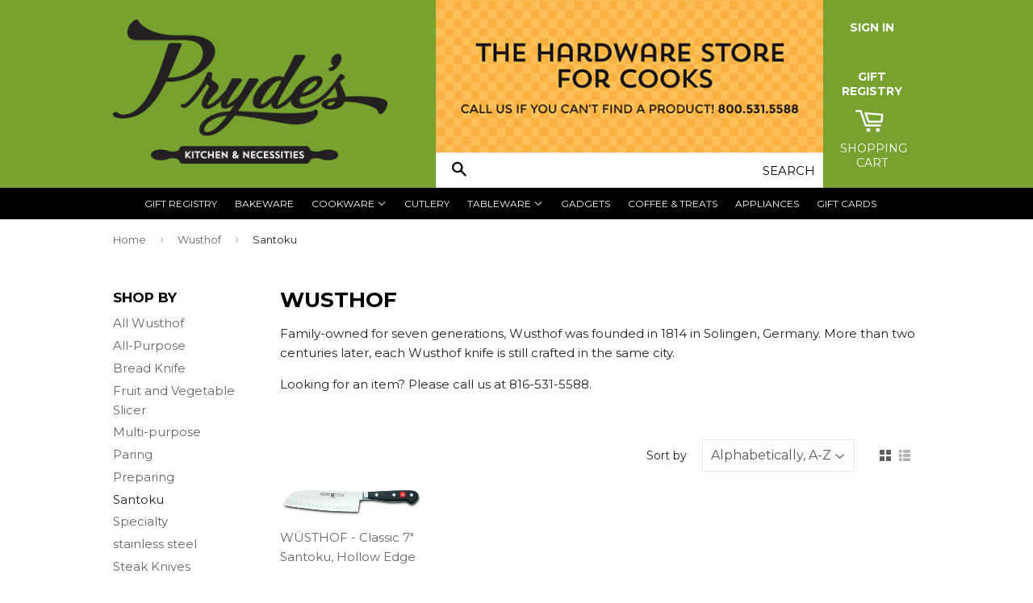

--- FILE ---
content_type: text/html; charset=utf-8
request_url: https://prydeskitchen.com/collections/wusthof/santoku
body_size: 14424
content:
<!doctype html>
<!--[if lt IE 7]><html class="no-js lt-ie9 lt-ie8 lt-ie7" lang="en"> <![endif]-->
<!--[if IE 7]><html class="no-js lt-ie9 lt-ie8" lang="en"> <![endif]-->
<!--[if IE 8]><html class="no-js lt-ie9" lang="en"> <![endif]-->
<!--[if IE 9 ]><html class="ie9 no-js"> <![endif]-->
<!--[if (gt IE 9)|!(IE)]><!--> <html class="no-touch no-js"> <!--<![endif]-->
<head>

  <!-- Basic page needs ================================================== -->
  <meta charset="utf-8">
  <meta http-equiv="X-UA-Compatible" content="IE=edge,chrome=1">

  
  <link rel="shortcut icon" href="//prydeskitchen.com/cdn/shop/t/2/assets/favicon.png?v=179574348067653974731446090258" type="image/png" />
  

  <!-- Title and description ================================================== -->
  <title>
  Wusthof &ndash; Tagged &quot;Santoku&quot; &ndash; Pryde&#39;s Kitchen &amp; Necessities
  </title>

  
  <meta name="description" content="Family-owned for seven generations, Wusthof was founded in 1814 in Solingen, Germany. More than two centuries later, each Wusthof knife is still crafted in the same city. Looking for an item? Please call us at 816-531-5588.">
  

  <!-- Product meta ================================================== -->
  
  <meta property="og:type" content="website">
  <meta property="og:title" content="Wusthof">
  <meta property="og:url" content="https://prydeskitchen.com/collections/wusthof/santoku">
  
  <meta property="og:image" content="http://prydeskitchen.com/cdn/shop/t/2/assets/logo.png?v=37285175925957384181446035466">
  <meta property="og:image:secure_url" content="https://prydeskitchen.com/cdn/shop/t/2/assets/logo.png?v=37285175925957384181446035466">
  


  <meta property="og:description" content="Family-owned for seven generations, Wusthof was founded in 1814 in Solingen, Germany. More than two centuries later, each Wusthof knife is still crafted in the same city. Looking for an item? Please call us at 816-531-5588.">

  <meta property="og:site_name" content="Pryde&#39;s Kitchen &amp; Necessities">

  

<meta name="twitter:card" content="summary">




  <!-- Helpers ================================================== -->
  <link rel="canonical" href="https://prydeskitchen.com/collections/wusthof/santoku">
  <meta name="viewport" content="width=device-width,initial-scale=1">

  

  <!-- CSS ================================================== -->
  <link href="//prydeskitchen.com/cdn/shop/t/2/assets/timber.scss.css?v=159000421549099616771768428884" rel="stylesheet" type="text/css" media="all" />
  
  
  
  <link href="//fonts.googleapis.com/css?family=Montserrat:400,700" rel="stylesheet" type="text/css" media="all" />


  


  



  <!-- Header hook for plugins ================================================== -->
  <script>window.performance && window.performance.mark && window.performance.mark('shopify.content_for_header.start');</script><meta id="shopify-digital-wallet" name="shopify-digital-wallet" content="/10368435/digital_wallets/dialog">
<link rel="alternate" type="application/atom+xml" title="Feed" href="/collections/wusthof/santoku.atom" />
<link rel="alternate" type="application/json+oembed" href="https://prydeskitchen.com/collections/wusthof/santoku.oembed">
<script async="async" src="/checkouts/internal/preloads.js?locale=en-US"></script>
<script id="shopify-features" type="application/json">{"accessToken":"bcbb9fc6dde16676d0f9289c88e9c5b0","betas":["rich-media-storefront-analytics"],"domain":"prydeskitchen.com","predictiveSearch":true,"shopId":10368435,"locale":"en"}</script>
<script>var Shopify = Shopify || {};
Shopify.shop = "prydes-kitchen-necessities.myshopify.com";
Shopify.locale = "en";
Shopify.currency = {"active":"USD","rate":"1.0"};
Shopify.country = "US";
Shopify.theme = {"name":"Supply","id":71915267,"schema_name":null,"schema_version":null,"theme_store_id":679,"role":"main"};
Shopify.theme.handle = "null";
Shopify.theme.style = {"id":null,"handle":null};
Shopify.cdnHost = "prydeskitchen.com/cdn";
Shopify.routes = Shopify.routes || {};
Shopify.routes.root = "/";</script>
<script type="module">!function(o){(o.Shopify=o.Shopify||{}).modules=!0}(window);</script>
<script>!function(o){function n(){var o=[];function n(){o.push(Array.prototype.slice.apply(arguments))}return n.q=o,n}var t=o.Shopify=o.Shopify||{};t.loadFeatures=n(),t.autoloadFeatures=n()}(window);</script>
<script id="shop-js-analytics" type="application/json">{"pageType":"collection"}</script>
<script defer="defer" async type="module" src="//prydeskitchen.com/cdn/shopifycloud/shop-js/modules/v2/client.init-shop-cart-sync_WVOgQShq.en.esm.js"></script>
<script defer="defer" async type="module" src="//prydeskitchen.com/cdn/shopifycloud/shop-js/modules/v2/chunk.common_C_13GLB1.esm.js"></script>
<script defer="defer" async type="module" src="//prydeskitchen.com/cdn/shopifycloud/shop-js/modules/v2/chunk.modal_CLfMGd0m.esm.js"></script>
<script type="module">
  await import("//prydeskitchen.com/cdn/shopifycloud/shop-js/modules/v2/client.init-shop-cart-sync_WVOgQShq.en.esm.js");
await import("//prydeskitchen.com/cdn/shopifycloud/shop-js/modules/v2/chunk.common_C_13GLB1.esm.js");
await import("//prydeskitchen.com/cdn/shopifycloud/shop-js/modules/v2/chunk.modal_CLfMGd0m.esm.js");

  window.Shopify.SignInWithShop?.initShopCartSync?.({"fedCMEnabled":true,"windoidEnabled":true});

</script>
<script>(function() {
  var isLoaded = false;
  function asyncLoad() {
    if (isLoaded) return;
    isLoaded = true;
    var urls = ["\/\/d1liekpayvooaz.cloudfront.net\/apps\/customizery\/customizery.js?shop=prydes-kitchen-necessities.myshopify.com"];
    for (var i = 0; i < urls.length; i++) {
      var s = document.createElement('script');
      s.type = 'text/javascript';
      s.async = true;
      s.src = urls[i];
      var x = document.getElementsByTagName('script')[0];
      x.parentNode.insertBefore(s, x);
    }
  };
  if(window.attachEvent) {
    window.attachEvent('onload', asyncLoad);
  } else {
    window.addEventListener('load', asyncLoad, false);
  }
})();</script>
<script id="__st">var __st={"a":10368435,"offset":-21600,"reqid":"855d7c37-7ea0-4764-b43e-2865ba3280c4-1769613271","pageurl":"prydeskitchen.com\/collections\/wusthof\/santoku","u":"b6d9ad7bbe0c","p":"collection","rtyp":"collection","rid":214951814};</script>
<script>window.ShopifyPaypalV4VisibilityTracking = true;</script>
<script id="captcha-bootstrap">!function(){'use strict';const t='contact',e='account',n='new_comment',o=[[t,t],['blogs',n],['comments',n],[t,'customer']],c=[[e,'customer_login'],[e,'guest_login'],[e,'recover_customer_password'],[e,'create_customer']],r=t=>t.map((([t,e])=>`form[action*='/${t}']:not([data-nocaptcha='true']) input[name='form_type'][value='${e}']`)).join(','),a=t=>()=>t?[...document.querySelectorAll(t)].map((t=>t.form)):[];function s(){const t=[...o],e=r(t);return a(e)}const i='password',u='form_key',d=['recaptcha-v3-token','g-recaptcha-response','h-captcha-response',i],f=()=>{try{return window.sessionStorage}catch{return}},m='__shopify_v',_=t=>t.elements[u];function p(t,e,n=!1){try{const o=window.sessionStorage,c=JSON.parse(o.getItem(e)),{data:r}=function(t){const{data:e,action:n}=t;return t[m]||n?{data:e,action:n}:{data:t,action:n}}(c);for(const[e,n]of Object.entries(r))t.elements[e]&&(t.elements[e].value=n);n&&o.removeItem(e)}catch(o){console.error('form repopulation failed',{error:o})}}const l='form_type',E='cptcha';function T(t){t.dataset[E]=!0}const w=window,h=w.document,L='Shopify',v='ce_forms',y='captcha';let A=!1;((t,e)=>{const n=(g='f06e6c50-85a8-45c8-87d0-21a2b65856fe',I='https://cdn.shopify.com/shopifycloud/storefront-forms-hcaptcha/ce_storefront_forms_captcha_hcaptcha.v1.5.2.iife.js',D={infoText:'Protected by hCaptcha',privacyText:'Privacy',termsText:'Terms'},(t,e,n)=>{const o=w[L][v],c=o.bindForm;if(c)return c(t,g,e,D).then(n);var r;o.q.push([[t,g,e,D],n]),r=I,A||(h.body.append(Object.assign(h.createElement('script'),{id:'captcha-provider',async:!0,src:r})),A=!0)});var g,I,D;w[L]=w[L]||{},w[L][v]=w[L][v]||{},w[L][v].q=[],w[L][y]=w[L][y]||{},w[L][y].protect=function(t,e){n(t,void 0,e),T(t)},Object.freeze(w[L][y]),function(t,e,n,w,h,L){const[v,y,A,g]=function(t,e,n){const i=e?o:[],u=t?c:[],d=[...i,...u],f=r(d),m=r(i),_=r(d.filter((([t,e])=>n.includes(e))));return[a(f),a(m),a(_),s()]}(w,h,L),I=t=>{const e=t.target;return e instanceof HTMLFormElement?e:e&&e.form},D=t=>v().includes(t);t.addEventListener('submit',(t=>{const e=I(t);if(!e)return;const n=D(e)&&!e.dataset.hcaptchaBound&&!e.dataset.recaptchaBound,o=_(e),c=g().includes(e)&&(!o||!o.value);(n||c)&&t.preventDefault(),c&&!n&&(function(t){try{if(!f())return;!function(t){const e=f();if(!e)return;const n=_(t);if(!n)return;const o=n.value;o&&e.removeItem(o)}(t);const e=Array.from(Array(32),(()=>Math.random().toString(36)[2])).join('');!function(t,e){_(t)||t.append(Object.assign(document.createElement('input'),{type:'hidden',name:u})),t.elements[u].value=e}(t,e),function(t,e){const n=f();if(!n)return;const o=[...t.querySelectorAll(`input[type='${i}']`)].map((({name:t})=>t)),c=[...d,...o],r={};for(const[a,s]of new FormData(t).entries())c.includes(a)||(r[a]=s);n.setItem(e,JSON.stringify({[m]:1,action:t.action,data:r}))}(t,e)}catch(e){console.error('failed to persist form',e)}}(e),e.submit())}));const S=(t,e)=>{t&&!t.dataset[E]&&(n(t,e.some((e=>e===t))),T(t))};for(const o of['focusin','change'])t.addEventListener(o,(t=>{const e=I(t);D(e)&&S(e,y())}));const B=e.get('form_key'),M=e.get(l),P=B&&M;t.addEventListener('DOMContentLoaded',(()=>{const t=y();if(P)for(const e of t)e.elements[l].value===M&&p(e,B);[...new Set([...A(),...v().filter((t=>'true'===t.dataset.shopifyCaptcha))])].forEach((e=>S(e,t)))}))}(h,new URLSearchParams(w.location.search),n,t,e,['guest_login'])})(!0,!0)}();</script>
<script integrity="sha256-4kQ18oKyAcykRKYeNunJcIwy7WH5gtpwJnB7kiuLZ1E=" data-source-attribution="shopify.loadfeatures" defer="defer" src="//prydeskitchen.com/cdn/shopifycloud/storefront/assets/storefront/load_feature-a0a9edcb.js" crossorigin="anonymous"></script>
<script data-source-attribution="shopify.dynamic_checkout.dynamic.init">var Shopify=Shopify||{};Shopify.PaymentButton=Shopify.PaymentButton||{isStorefrontPortableWallets:!0,init:function(){window.Shopify.PaymentButton.init=function(){};var t=document.createElement("script");t.src="https://prydeskitchen.com/cdn/shopifycloud/portable-wallets/latest/portable-wallets.en.js",t.type="module",document.head.appendChild(t)}};
</script>
<script data-source-attribution="shopify.dynamic_checkout.buyer_consent">
  function portableWalletsHideBuyerConsent(e){var t=document.getElementById("shopify-buyer-consent"),n=document.getElementById("shopify-subscription-policy-button");t&&n&&(t.classList.add("hidden"),t.setAttribute("aria-hidden","true"),n.removeEventListener("click",e))}function portableWalletsShowBuyerConsent(e){var t=document.getElementById("shopify-buyer-consent"),n=document.getElementById("shopify-subscription-policy-button");t&&n&&(t.classList.remove("hidden"),t.removeAttribute("aria-hidden"),n.addEventListener("click",e))}window.Shopify?.PaymentButton&&(window.Shopify.PaymentButton.hideBuyerConsent=portableWalletsHideBuyerConsent,window.Shopify.PaymentButton.showBuyerConsent=portableWalletsShowBuyerConsent);
</script>
<script data-source-attribution="shopify.dynamic_checkout.cart.bootstrap">document.addEventListener("DOMContentLoaded",(function(){function t(){return document.querySelector("shopify-accelerated-checkout-cart, shopify-accelerated-checkout")}if(t())Shopify.PaymentButton.init();else{new MutationObserver((function(e,n){t()&&(Shopify.PaymentButton.init(),n.disconnect())})).observe(document.body,{childList:!0,subtree:!0})}}));
</script>

<script>window.performance && window.performance.mark && window.performance.mark('shopify.content_for_header.end');</script>

  

<!--[if lt IE 9]>
<script src="//cdnjs.cloudflare.com/ajax/libs/html5shiv/3.7.2/html5shiv.min.js" type="text/javascript"></script>
<script src="//prydeskitchen.com/cdn/shop/t/2/assets/respond.min.js?v=52248677837542619231445736044" type="text/javascript"></script>
<link href="//prydeskitchen.com/cdn/shop/t/2/assets/respond-proxy.html" id="respond-proxy" rel="respond-proxy" />
<link href="//prydeskitchen.com/search?q=6bc90e6254205baaa355174809cedde4" id="respond-redirect" rel="respond-redirect" />
<script src="//prydeskitchen.com/search?q=6bc90e6254205baaa355174809cedde4" type="text/javascript"></script>
<![endif]-->
<!--[if (lte IE 9) ]><script src="//prydeskitchen.com/cdn/shop/t/2/assets/match-media.min.js?v=159635276924582161481445736044" type="text/javascript"></script><![endif]-->


  
  

  <script src="//ajax.googleapis.com/ajax/libs/jquery/1.11.0/jquery.min.js" type="text/javascript"></script>
  <script src="//prydeskitchen.com/cdn/shop/t/2/assets/modernizr.min.js?v=26620055551102246001445736044" type="text/javascript"></script>

  <!-- CUSTOM ================================================== -->
  <link href="//prydeskitchen.com/cdn/shop/t/2/assets/custom.css?v=131835393658223160001732747225" rel="stylesheet" type="text/css" media="all" />
  <script src="//prydeskitchen.com/cdn/shop/t/2/assets/custom.js?v=114023964260640624631454711007" type="text/javascript"></script>
<link href="https://monorail-edge.shopifysvc.com" rel="dns-prefetch">
<script>(function(){if ("sendBeacon" in navigator && "performance" in window) {try {var session_token_from_headers = performance.getEntriesByType('navigation')[0].serverTiming.find(x => x.name == '_s').description;} catch {var session_token_from_headers = undefined;}var session_cookie_matches = document.cookie.match(/_shopify_s=([^;]*)/);var session_token_from_cookie = session_cookie_matches && session_cookie_matches.length === 2 ? session_cookie_matches[1] : "";var session_token = session_token_from_headers || session_token_from_cookie || "";function handle_abandonment_event(e) {var entries = performance.getEntries().filter(function(entry) {return /monorail-edge.shopifysvc.com/.test(entry.name);});if (!window.abandonment_tracked && entries.length === 0) {window.abandonment_tracked = true;var currentMs = Date.now();var navigation_start = performance.timing.navigationStart;var payload = {shop_id: 10368435,url: window.location.href,navigation_start,duration: currentMs - navigation_start,session_token,page_type: "collection"};window.navigator.sendBeacon("https://monorail-edge.shopifysvc.com/v1/produce", JSON.stringify({schema_id: "online_store_buyer_site_abandonment/1.1",payload: payload,metadata: {event_created_at_ms: currentMs,event_sent_at_ms: currentMs}}));}}window.addEventListener('pagehide', handle_abandonment_event);}}());</script>
<script id="web-pixels-manager-setup">(function e(e,d,r,n,o){if(void 0===o&&(o={}),!Boolean(null===(a=null===(i=window.Shopify)||void 0===i?void 0:i.analytics)||void 0===a?void 0:a.replayQueue)){var i,a;window.Shopify=window.Shopify||{};var t=window.Shopify;t.analytics=t.analytics||{};var s=t.analytics;s.replayQueue=[],s.publish=function(e,d,r){return s.replayQueue.push([e,d,r]),!0};try{self.performance.mark("wpm:start")}catch(e){}var l=function(){var e={modern:/Edge?\/(1{2}[4-9]|1[2-9]\d|[2-9]\d{2}|\d{4,})\.\d+(\.\d+|)|Firefox\/(1{2}[4-9]|1[2-9]\d|[2-9]\d{2}|\d{4,})\.\d+(\.\d+|)|Chrom(ium|e)\/(9{2}|\d{3,})\.\d+(\.\d+|)|(Maci|X1{2}).+ Version\/(15\.\d+|(1[6-9]|[2-9]\d|\d{3,})\.\d+)([,.]\d+|)( \(\w+\)|)( Mobile\/\w+|) Safari\/|Chrome.+OPR\/(9{2}|\d{3,})\.\d+\.\d+|(CPU[ +]OS|iPhone[ +]OS|CPU[ +]iPhone|CPU IPhone OS|CPU iPad OS)[ +]+(15[._]\d+|(1[6-9]|[2-9]\d|\d{3,})[._]\d+)([._]\d+|)|Android:?[ /-](13[3-9]|1[4-9]\d|[2-9]\d{2}|\d{4,})(\.\d+|)(\.\d+|)|Android.+Firefox\/(13[5-9]|1[4-9]\d|[2-9]\d{2}|\d{4,})\.\d+(\.\d+|)|Android.+Chrom(ium|e)\/(13[3-9]|1[4-9]\d|[2-9]\d{2}|\d{4,})\.\d+(\.\d+|)|SamsungBrowser\/([2-9]\d|\d{3,})\.\d+/,legacy:/Edge?\/(1[6-9]|[2-9]\d|\d{3,})\.\d+(\.\d+|)|Firefox\/(5[4-9]|[6-9]\d|\d{3,})\.\d+(\.\d+|)|Chrom(ium|e)\/(5[1-9]|[6-9]\d|\d{3,})\.\d+(\.\d+|)([\d.]+$|.*Safari\/(?![\d.]+ Edge\/[\d.]+$))|(Maci|X1{2}).+ Version\/(10\.\d+|(1[1-9]|[2-9]\d|\d{3,})\.\d+)([,.]\d+|)( \(\w+\)|)( Mobile\/\w+|) Safari\/|Chrome.+OPR\/(3[89]|[4-9]\d|\d{3,})\.\d+\.\d+|(CPU[ +]OS|iPhone[ +]OS|CPU[ +]iPhone|CPU IPhone OS|CPU iPad OS)[ +]+(10[._]\d+|(1[1-9]|[2-9]\d|\d{3,})[._]\d+)([._]\d+|)|Android:?[ /-](13[3-9]|1[4-9]\d|[2-9]\d{2}|\d{4,})(\.\d+|)(\.\d+|)|Mobile Safari.+OPR\/([89]\d|\d{3,})\.\d+\.\d+|Android.+Firefox\/(13[5-9]|1[4-9]\d|[2-9]\d{2}|\d{4,})\.\d+(\.\d+|)|Android.+Chrom(ium|e)\/(13[3-9]|1[4-9]\d|[2-9]\d{2}|\d{4,})\.\d+(\.\d+|)|Android.+(UC? ?Browser|UCWEB|U3)[ /]?(15\.([5-9]|\d{2,})|(1[6-9]|[2-9]\d|\d{3,})\.\d+)\.\d+|SamsungBrowser\/(5\.\d+|([6-9]|\d{2,})\.\d+)|Android.+MQ{2}Browser\/(14(\.(9|\d{2,})|)|(1[5-9]|[2-9]\d|\d{3,})(\.\d+|))(\.\d+|)|K[Aa][Ii]OS\/(3\.\d+|([4-9]|\d{2,})\.\d+)(\.\d+|)/},d=e.modern,r=e.legacy,n=navigator.userAgent;return n.match(d)?"modern":n.match(r)?"legacy":"unknown"}(),u="modern"===l?"modern":"legacy",c=(null!=n?n:{modern:"",legacy:""})[u],f=function(e){return[e.baseUrl,"/wpm","/b",e.hashVersion,"modern"===e.buildTarget?"m":"l",".js"].join("")}({baseUrl:d,hashVersion:r,buildTarget:u}),m=function(e){var d=e.version,r=e.bundleTarget,n=e.surface,o=e.pageUrl,i=e.monorailEndpoint;return{emit:function(e){var a=e.status,t=e.errorMsg,s=(new Date).getTime(),l=JSON.stringify({metadata:{event_sent_at_ms:s},events:[{schema_id:"web_pixels_manager_load/3.1",payload:{version:d,bundle_target:r,page_url:o,status:a,surface:n,error_msg:t},metadata:{event_created_at_ms:s}}]});if(!i)return console&&console.warn&&console.warn("[Web Pixels Manager] No Monorail endpoint provided, skipping logging."),!1;try{return self.navigator.sendBeacon.bind(self.navigator)(i,l)}catch(e){}var u=new XMLHttpRequest;try{return u.open("POST",i,!0),u.setRequestHeader("Content-Type","text/plain"),u.send(l),!0}catch(e){return console&&console.warn&&console.warn("[Web Pixels Manager] Got an unhandled error while logging to Monorail."),!1}}}}({version:r,bundleTarget:l,surface:e.surface,pageUrl:self.location.href,monorailEndpoint:e.monorailEndpoint});try{o.browserTarget=l,function(e){var d=e.src,r=e.async,n=void 0===r||r,o=e.onload,i=e.onerror,a=e.sri,t=e.scriptDataAttributes,s=void 0===t?{}:t,l=document.createElement("script"),u=document.querySelector("head"),c=document.querySelector("body");if(l.async=n,l.src=d,a&&(l.integrity=a,l.crossOrigin="anonymous"),s)for(var f in s)if(Object.prototype.hasOwnProperty.call(s,f))try{l.dataset[f]=s[f]}catch(e){}if(o&&l.addEventListener("load",o),i&&l.addEventListener("error",i),u)u.appendChild(l);else{if(!c)throw new Error("Did not find a head or body element to append the script");c.appendChild(l)}}({src:f,async:!0,onload:function(){if(!function(){var e,d;return Boolean(null===(d=null===(e=window.Shopify)||void 0===e?void 0:e.analytics)||void 0===d?void 0:d.initialized)}()){var d=window.webPixelsManager.init(e)||void 0;if(d){var r=window.Shopify.analytics;r.replayQueue.forEach((function(e){var r=e[0],n=e[1],o=e[2];d.publishCustomEvent(r,n,o)})),r.replayQueue=[],r.publish=d.publishCustomEvent,r.visitor=d.visitor,r.initialized=!0}}},onerror:function(){return m.emit({status:"failed",errorMsg:"".concat(f," has failed to load")})},sri:function(e){var d=/^sha384-[A-Za-z0-9+/=]+$/;return"string"==typeof e&&d.test(e)}(c)?c:"",scriptDataAttributes:o}),m.emit({status:"loading"})}catch(e){m.emit({status:"failed",errorMsg:(null==e?void 0:e.message)||"Unknown error"})}}})({shopId: 10368435,storefrontBaseUrl: "https://prydeskitchen.com",extensionsBaseUrl: "https://extensions.shopifycdn.com/cdn/shopifycloud/web-pixels-manager",monorailEndpoint: "https://monorail-edge.shopifysvc.com/unstable/produce_batch",surface: "storefront-renderer",enabledBetaFlags: ["2dca8a86"],webPixelsConfigList: [{"id":"145031454","eventPayloadVersion":"v1","runtimeContext":"LAX","scriptVersion":"1","type":"CUSTOM","privacyPurposes":["ANALYTICS"],"name":"Google Analytics tag (migrated)"},{"id":"shopify-app-pixel","configuration":"{}","eventPayloadVersion":"v1","runtimeContext":"STRICT","scriptVersion":"0450","apiClientId":"shopify-pixel","type":"APP","privacyPurposes":["ANALYTICS","MARKETING"]},{"id":"shopify-custom-pixel","eventPayloadVersion":"v1","runtimeContext":"LAX","scriptVersion":"0450","apiClientId":"shopify-pixel","type":"CUSTOM","privacyPurposes":["ANALYTICS","MARKETING"]}],isMerchantRequest: false,initData: {"shop":{"name":"Pryde's Kitchen \u0026 Necessities","paymentSettings":{"currencyCode":"USD"},"myshopifyDomain":"prydes-kitchen-necessities.myshopify.com","countryCode":"US","storefrontUrl":"https:\/\/prydeskitchen.com"},"customer":null,"cart":null,"checkout":null,"productVariants":[],"purchasingCompany":null},},"https://prydeskitchen.com/cdn","fcfee988w5aeb613cpc8e4bc33m6693e112",{"modern":"","legacy":""},{"shopId":"10368435","storefrontBaseUrl":"https:\/\/prydeskitchen.com","extensionBaseUrl":"https:\/\/extensions.shopifycdn.com\/cdn\/shopifycloud\/web-pixels-manager","surface":"storefront-renderer","enabledBetaFlags":"[\"2dca8a86\"]","isMerchantRequest":"false","hashVersion":"fcfee988w5aeb613cpc8e4bc33m6693e112","publish":"custom","events":"[[\"page_viewed\",{}],[\"collection_viewed\",{\"collection\":{\"id\":\"214951814\",\"title\":\"Wusthof\",\"productVariants\":[{\"price\":{\"amount\":170.0,\"currencyCode\":\"USD\"},\"product\":{\"title\":\"WÜSTHOF -  Classic 7\\\" Santoku, Hollow Edge\",\"vendor\":\"Wusthof\",\"id\":\"5569869510\",\"untranslatedTitle\":\"WÜSTHOF -  Classic 7\\\" Santoku, Hollow Edge\",\"url\":\"\/products\/wusthof-classic-7-santoku-hollow-edge\",\"type\":\"Cutlery\"},\"id\":\"17392569606\",\"image\":{\"src\":\"\/\/prydeskitchen.com\/cdn\/shop\/products\/santoku_7_800.jpg?v=1459393143\"},\"sku\":\"\",\"title\":\"Default Title\",\"untranslatedTitle\":\"Default Title\"}]}}]]"});</script><script>
  window.ShopifyAnalytics = window.ShopifyAnalytics || {};
  window.ShopifyAnalytics.meta = window.ShopifyAnalytics.meta || {};
  window.ShopifyAnalytics.meta.currency = 'USD';
  var meta = {"products":[{"id":5569869510,"gid":"gid:\/\/shopify\/Product\/5569869510","vendor":"Wusthof","type":"Cutlery","handle":"wusthof-classic-7-santoku-hollow-edge","variants":[{"id":17392569606,"price":17000,"name":"WÜSTHOF -  Classic 7\" Santoku, Hollow Edge","public_title":null,"sku":""}],"remote":false}],"page":{"pageType":"collection","resourceType":"collection","resourceId":214951814,"requestId":"855d7c37-7ea0-4764-b43e-2865ba3280c4-1769613271"}};
  for (var attr in meta) {
    window.ShopifyAnalytics.meta[attr] = meta[attr];
  }
</script>
<script class="analytics">
  (function () {
    var customDocumentWrite = function(content) {
      var jquery = null;

      if (window.jQuery) {
        jquery = window.jQuery;
      } else if (window.Checkout && window.Checkout.$) {
        jquery = window.Checkout.$;
      }

      if (jquery) {
        jquery('body').append(content);
      }
    };

    var hasLoggedConversion = function(token) {
      if (token) {
        return document.cookie.indexOf('loggedConversion=' + token) !== -1;
      }
      return false;
    }

    var setCookieIfConversion = function(token) {
      if (token) {
        var twoMonthsFromNow = new Date(Date.now());
        twoMonthsFromNow.setMonth(twoMonthsFromNow.getMonth() + 2);

        document.cookie = 'loggedConversion=' + token + '; expires=' + twoMonthsFromNow;
      }
    }

    var trekkie = window.ShopifyAnalytics.lib = window.trekkie = window.trekkie || [];
    if (trekkie.integrations) {
      return;
    }
    trekkie.methods = [
      'identify',
      'page',
      'ready',
      'track',
      'trackForm',
      'trackLink'
    ];
    trekkie.factory = function(method) {
      return function() {
        var args = Array.prototype.slice.call(arguments);
        args.unshift(method);
        trekkie.push(args);
        return trekkie;
      };
    };
    for (var i = 0; i < trekkie.methods.length; i++) {
      var key = trekkie.methods[i];
      trekkie[key] = trekkie.factory(key);
    }
    trekkie.load = function(config) {
      trekkie.config = config || {};
      trekkie.config.initialDocumentCookie = document.cookie;
      var first = document.getElementsByTagName('script')[0];
      var script = document.createElement('script');
      script.type = 'text/javascript';
      script.onerror = function(e) {
        var scriptFallback = document.createElement('script');
        scriptFallback.type = 'text/javascript';
        scriptFallback.onerror = function(error) {
                var Monorail = {
      produce: function produce(monorailDomain, schemaId, payload) {
        var currentMs = new Date().getTime();
        var event = {
          schema_id: schemaId,
          payload: payload,
          metadata: {
            event_created_at_ms: currentMs,
            event_sent_at_ms: currentMs
          }
        };
        return Monorail.sendRequest("https://" + monorailDomain + "/v1/produce", JSON.stringify(event));
      },
      sendRequest: function sendRequest(endpointUrl, payload) {
        // Try the sendBeacon API
        if (window && window.navigator && typeof window.navigator.sendBeacon === 'function' && typeof window.Blob === 'function' && !Monorail.isIos12()) {
          var blobData = new window.Blob([payload], {
            type: 'text/plain'
          });

          if (window.navigator.sendBeacon(endpointUrl, blobData)) {
            return true;
          } // sendBeacon was not successful

        } // XHR beacon

        var xhr = new XMLHttpRequest();

        try {
          xhr.open('POST', endpointUrl);
          xhr.setRequestHeader('Content-Type', 'text/plain');
          xhr.send(payload);
        } catch (e) {
          console.log(e);
        }

        return false;
      },
      isIos12: function isIos12() {
        return window.navigator.userAgent.lastIndexOf('iPhone; CPU iPhone OS 12_') !== -1 || window.navigator.userAgent.lastIndexOf('iPad; CPU OS 12_') !== -1;
      }
    };
    Monorail.produce('monorail-edge.shopifysvc.com',
      'trekkie_storefront_load_errors/1.1',
      {shop_id: 10368435,
      theme_id: 71915267,
      app_name: "storefront",
      context_url: window.location.href,
      source_url: "//prydeskitchen.com/cdn/s/trekkie.storefront.a804e9514e4efded663580eddd6991fcc12b5451.min.js"});

        };
        scriptFallback.async = true;
        scriptFallback.src = '//prydeskitchen.com/cdn/s/trekkie.storefront.a804e9514e4efded663580eddd6991fcc12b5451.min.js';
        first.parentNode.insertBefore(scriptFallback, first);
      };
      script.async = true;
      script.src = '//prydeskitchen.com/cdn/s/trekkie.storefront.a804e9514e4efded663580eddd6991fcc12b5451.min.js';
      first.parentNode.insertBefore(script, first);
    };
    trekkie.load(
      {"Trekkie":{"appName":"storefront","development":false,"defaultAttributes":{"shopId":10368435,"isMerchantRequest":null,"themeId":71915267,"themeCityHash":"5056961372797327242","contentLanguage":"en","currency":"USD","eventMetadataId":"72b1ac6a-474a-44dd-9e0a-e8bec2f9d1dc"},"isServerSideCookieWritingEnabled":true,"monorailRegion":"shop_domain","enabledBetaFlags":["65f19447","b5387b81"]},"Session Attribution":{},"S2S":{"facebookCapiEnabled":false,"source":"trekkie-storefront-renderer","apiClientId":580111}}
    );

    var loaded = false;
    trekkie.ready(function() {
      if (loaded) return;
      loaded = true;

      window.ShopifyAnalytics.lib = window.trekkie;

      var originalDocumentWrite = document.write;
      document.write = customDocumentWrite;
      try { window.ShopifyAnalytics.merchantGoogleAnalytics.call(this); } catch(error) {};
      document.write = originalDocumentWrite;

      window.ShopifyAnalytics.lib.page(null,{"pageType":"collection","resourceType":"collection","resourceId":214951814,"requestId":"855d7c37-7ea0-4764-b43e-2865ba3280c4-1769613271","shopifyEmitted":true});

      var match = window.location.pathname.match(/checkouts\/(.+)\/(thank_you|post_purchase)/)
      var token = match? match[1]: undefined;
      if (!hasLoggedConversion(token)) {
        setCookieIfConversion(token);
        window.ShopifyAnalytics.lib.track("Viewed Product Category",{"currency":"USD","category":"Collection: wusthof","collectionName":"wusthof","collectionId":214951814,"nonInteraction":true},undefined,undefined,{"shopifyEmitted":true});
      }
    });


        var eventsListenerScript = document.createElement('script');
        eventsListenerScript.async = true;
        eventsListenerScript.src = "//prydeskitchen.com/cdn/shopifycloud/storefront/assets/shop_events_listener-3da45d37.js";
        document.getElementsByTagName('head')[0].appendChild(eventsListenerScript);

})();</script>
  <script>
  if (!window.ga || (window.ga && typeof window.ga !== 'function')) {
    window.ga = function ga() {
      (window.ga.q = window.ga.q || []).push(arguments);
      if (window.Shopify && window.Shopify.analytics && typeof window.Shopify.analytics.publish === 'function') {
        window.Shopify.analytics.publish("ga_stub_called", {}, {sendTo: "google_osp_migration"});
      }
      console.error("Shopify's Google Analytics stub called with:", Array.from(arguments), "\nSee https://help.shopify.com/manual/promoting-marketing/pixels/pixel-migration#google for more information.");
    };
    if (window.Shopify && window.Shopify.analytics && typeof window.Shopify.analytics.publish === 'function') {
      window.Shopify.analytics.publish("ga_stub_initialized", {}, {sendTo: "google_osp_migration"});
    }
  }
</script>
<script
  defer
  src="https://prydeskitchen.com/cdn/shopifycloud/perf-kit/shopify-perf-kit-3.1.0.min.js"
  data-application="storefront-renderer"
  data-shop-id="10368435"
  data-render-region="gcp-us-east1"
  data-page-type="collection"
  data-theme-instance-id="71915267"
  data-theme-name=""
  data-theme-version=""
  data-monorail-region="shop_domain"
  data-resource-timing-sampling-rate="10"
  data-shs="true"
  data-shs-beacon="true"
  data-shs-export-with-fetch="true"
  data-shs-logs-sample-rate="1"
  data-shs-beacon-endpoint="https://prydeskitchen.com/api/collect"
></script>
</head>

<body id="wusthof" class="template-collection" >

  <div class="print-header">
    <table style="width:100%;">
      <tr>
        <td style="width:50%;text-align:left;vertical-align:bottom;">
          <img src="//prydeskitchen.com/cdn/shop/t/2/assets/logo.png?v=37285175925957384181446035466" alt="Pryde&#39;s Kitchen &amp; Necessities" itemprop="logo" style="max-width:none;width:225px;">
        </td>
        <td style="width:50%;text-align:right;vertical-align:bottom;font-size:12px;line-height:1.1;">
          Pryde’s Kitchen & Necessities<br>
          115 Westport Road<br>
          Kansas City, MO 64111<br>
          816.531.5588<br>
          louise@prydeskitchen.com 
        </td>
      </tr>
    </table>
  </div>
  
  <header class="site-header" role="banner">
    <div class="wrapper">
      
      <div class="grid--full">
        <div class="grid-item large--one-half">
          
            <div class="h1 header-logo" itemscope itemtype="http://schema.org/Organization">
          
            
              <a href="/" itemprop="url">
                <img src="//prydeskitchen.com/cdn/shop/t/2/assets/logo.png?v=37285175925957384181446035466" alt="Pryde&#39;s Kitchen &amp; Necessities" itemprop="logo">
              </a>
            
          
            </div>
          
        </div>

        <div class="grid-item large--one-half text-center large--text-right">
          
          
            <div class="site-header--text-links medium-down--hide">
              

              
                <span class="site-header--meta-links medium-down--hide">
                  
                    <div class="sign-in-link"><a href="/account/login" id="customer_login_link">Sign in</a></div>
                    
				
                      <div class="add-a-wishlist">
                        <a href="/apps/giftregistry/">&nbsp;<span class="wishlist">Gift Registry</span></a>
                      </div>
                    
                  
                </span>
              
            </div>

            
          
         

          <div class="header-banner"></div>
          
          <div class="header-search">
            <form action="/search" method="get" class="search-bar" role="search">
  <input type="hidden" name="type" value="product">

  
  <button type="submit" class="search-bar--submit icon-fallback-text">
    <span class="icon icon-search" aria-hidden="true"></span>
    <span class="fallback-text">Search</span>
  </button>
  <span class="input-group-btn">
    <input type="submit" class="btn-secondary btn--small" value="Search" name="header-search-submit" id="header-search-submit">
  </span>
  <input type="search" name="q" value="" aria-label="Search all products...">
</form>

          </div>

          <div class="cart-button">
            <a href="/cart" class="header-cart-btn cart-toggle">
              <span class="icon icon-cart"></span>
              
              <span class="shopping-cart-text">
                <span class="medium--small--hide"style="padding-left: 5px;">Shopping</span>
                Cart
              </span>
              <span class="cart-count cart-badge--desktop hidden-count">0</span>
            </a>
          </div>
        </div>
      </div>

    </div>
  </header>

  <nav class="nav-bar" role="navigation">
    <div class="wrapper">
      <form action="/search" method="get" class="search-bar" role="search">
  <input type="hidden" name="type" value="product">

  
  <button type="submit" class="search-bar--submit icon-fallback-text">
    <span class="icon icon-search" aria-hidden="true"></span>
    <span class="fallback-text">Search</span>
  </button>
  <span class="input-group-btn">
    <input type="submit" class="btn-secondary btn--small" value="Search" name="header-search-submit" id="header-search-submit">
  </span>
  <input type="search" name="q" value="" aria-label="Search all products...">
</form>

      <ul class="site-nav" id="accessibleNav">
  
  <li class="large--hide">
    <a href="/">Home</a>
  </li>
  
  
    
    
      <li >
        <a href="/apps/giftregistry/">Gift Registry</a>
      </li>
    
  
    
    
      <li >
        <a href="/collections/bakeware">Bakeware</a>
      </li>
    
  
    
    
      <li class="site-nav--has-dropdown" aria-haspopup="true">
        <a href="/collections/cookware">
          Cookware
          <span class="icon-fallback-text">
            <span class="icon icon-arrow-down" aria-hidden="true"></span>
          </span>
        </a>
        <ul class="site-nav--dropdown">
          
            <li ><a href="/collections/all-clad">All-Clad</a></li>
          
            <li ><a href="/collections/cuisinart">Cuisinart</a></li>
          
            <li ><a href="/collections/le-creuset">Le Creuset</a></li>
          
        </ul>
      </li>
    
  
    
    
      <li >
        <a href="/collections/cutlery">Cutlery</a>
      </li>
    
  
    
    
      <li class="site-nav--has-dropdown" aria-haspopup="true">
        <a href="/collections/tableware">
          Tableware
          <span class="icon-fallback-text">
            <span class="icon icon-arrow-down" aria-hidden="true"></span>
          </span>
        </a>
        <ul class="site-nav--dropdown">
          
            <li ><a href="/collections/frontpage">Fiesta</a></li>
          
            <li ><a href="/collections/portmeirion">Portmeirion</a></li>
          
            <li ><a href="/collections/sophie-conran-for-portmeirion">Sophie Conran</a></li>
          
            <li ><a href="/collections/spode">Spode</a></li>
          
        </ul>
      </li>
    
  
    
    
      <li >
        <a href="/collections/gadgets">Gadgets</a>
      </li>
    
  
    
    
      <li >
        <a href="/collections/coffee-and-treats">Coffee & Treats</a>
      </li>
    
  
    
    
      <li >
        <a href="/collections/appliances">Appliances</a>
      </li>
    
  
    
    
      <li >
        <a href="/collections/gift-cards">Gift Cards</a>
      </li>
    
  

  
    
      <li class="customer-navlink large--hide"><a href="/account/login" id="customer_login_link">Sign in</a></li>
      
      
  <li class="customer-navlink large--hide"><a id="customer_register_link" href="/apps/giftregistry/wishlist">Wishlist</a></li>
      
    
  
</ul>

    </div>
  </nav>

  <div id="mobileNavBar">
    <div class="display-table-cell">
      <a class="menu-toggle mobileNavBar-link">Menu</a>
    </div>
    <div class="display-table-cell">
      <a href="/cart" class="cart-toggle mobileNavBar-link">
        <span class="icon icon-cart"></span>
        Cart <span class="cart-count hidden-count">0</span>
      </a>
    </div>
  </div>

  <div class="slides-wrapper">
  
  </div>
  
  
  <main class="wrapper main-content" role="main">

    





<nav class="breadcrumb" role="navigation" aria-label="breadcrumbs">
  <a href="/" title="Back to the frontpage">Home</a>

  

    <span class="divider" aria-hidden="true">&rsaquo;</span>
  
    
  
      
      <a href="/collections/wusthof" title="">Wusthof</a>

      <span class="divider" aria-hidden="true">&rsaquo;</span>

      
  
        
        
        
  
        
        <span>
          Santoku
        </span>
        
  
        

      

    

  
</nav>






<div class="grid grid-border">

  
  <aside class="sidebar grid-item large--one-fifth collection-filters" id="collectionFilters">
    


  <h3>Shop By</h3>
  

    
    <ul>
      
        <li class="active-filter">
          
          
            <a href="/collections/wusthof">
              All
              
              Wusthof
              
            </a>

          
          
        </li>
      

      
      
        
        
        

        
          
            <li><a href="/collections/wusthof/all-purpose" title="Show products matching tag All-Purpose">All-Purpose</a></li>
          
        
      
        
        
        

        
          
            <li><a href="/collections/wusthof/bread-knife" title="Show products matching tag Bread Knife">Bread Knife</a></li>
          
        
      
        
        
        

        
          
            <li><a href="/collections/wusthof/fruit-and-vegetable-slicer" title="Show products matching tag Fruit and Vegetable Slicer">Fruit and Vegetable Slicer</a></li>
          
        
      
        
        
        

        
          
            <li><a href="/collections/wusthof/multi-purpose" title="Show products matching tag Multi-purpose">Multi-purpose</a></li>
          
        
      
        
        
        

        
          
            <li><a href="/collections/wusthof/paring" title="Show products matching tag Paring">Paring</a></li>
          
        
      
        
        
        

        
          
            <li><a href="/collections/wusthof/preparing" title="Show products matching tag Preparing">Preparing</a></li>
          
        
      
        
        
        

        
          
            <li class="active-filter">Santoku</li>
          
        
      
        
        
        

        
          
            <li><a href="/collections/wusthof/specialty" title="Show products matching tag Specialty">Specialty</a></li>
          
        
      
        
        
        

        
          
            <li><a href="/collections/wusthof/stainless-steel" title="Show products matching tag stainless steel">stainless steel</a></li>
          
        
      
        
        
        

        
          
            <li><a href="/collections/wusthof/steak-knives" title="Show products matching tag Steak Knives">Steak Knives</a></li>
          
        
      
        
        
        

        
          
            <li><a href="/collections/wusthof/thanksgiving" title="Show products matching tag Thanksgiving">Thanksgiving</a></li>
          
        
      

    </ul>

  


  </aside>
  

  <div class="grid-item large--four-fifths grid-border--left">

    
    
      <header class="section-header">
        <h1 class="section-header--title">Wusthof</h1>
        <div class="rte rte--header">
          <p>Family-owned for seven generations, Wusthof was founded in 1814 in Solingen, Germany. More than two centuries later, each Wusthof knife is still crafted in the same city.</p>
<p>Looking for an item? Please call us at 816-531-5588.</p>
        </div>
      </header>
      <hr class="hr--offset-left">
      <div class="section-header">
        <div class="section-header--right">
          <div class="form-horizontal">
  <label for="sortBy" class="small--hide">Sort by</label>
  <select name="sortBy" id="sortBy">
    <option value="manual">Featured</option>
    <option value="best-selling">Best Selling</option>
    <option value="title-ascending">Alphabetically, A-Z</option>
    <option value="title-descending">Alphabetically, Z-A</option>
    <option value="price-ascending">Price, low to high</option>
    <option value="price-descending">Price, high to low</option>
    <option value="created-descending">Date, new to old</option>
    <option value="created-ascending">Date, old to new</option>
  </select>
</div>

<script>
  Shopify.queryParams = {};
  if (location.search.length) {
    for (var aKeyValue, i = 0, aCouples = location.search.substr(1).split('&'); i < aCouples.length; i++) {
      aKeyValue = aCouples[i].split('=');
      if (aKeyValue.length > 1) {
        Shopify.queryParams[decodeURIComponent(aKeyValue[0])] = decodeURIComponent(aKeyValue[1]);
      }
    }
  }

  $(function() {
    $('#sortBy')
      // select the current sort order
      .val('title-ascending')
      .bind('change', function() {
        Shopify.queryParams.sort_by = jQuery(this).val();
        location.search = jQuery.param(Shopify.queryParams).replace(/\+/g, '%20');
      }
    );
  });
</script>
          

<div class="collection-view">
  <a title="Grid view" class="change-view collection-view--active" data-view="grid">
    <img src="//prydeskitchen.com/cdn/shop/t/2/assets/collection-view-grid.svg?v=36020723561920318611445736042" alt="Grid View" />
  </a>
  <a title="List view" class="change-view" data-view="list">
    <img src="//prydeskitchen.com/cdn/shop/t/2/assets/collection-view-list.svg?v=59201406573400478321445736042" alt="List View" />
  </a>
</div>

<script>
  function replaceUrlParam(url, paramName, paramValue) {
    var pattern = new RegExp('('+paramName+'=).*?(&|$)'),
        newUrl = url.replace(pattern,'$1' + paramValue + '$2');
    if ( newUrl == url ) {
      newUrl = newUrl + (newUrl.indexOf('?')>0 ? '&' : '?') + paramName + '=' + paramValue;
    }
    return newUrl;
  }

  $(function() {
    $('.change-view').on('click', function() {
      var view = $(this).data('view'),
          url = document.URL,
          hasParams = url.indexOf('?') > -1;

      if (hasParams) {
        window.location = replaceUrlParam(url, 'view', view);
      } else {
        window.location = url + '?view=' + view;
      }
    });
  });
</script>
          <button id="toggleFilters" class="btn btn--small right toggle-filters">Filters</button>

        </div>
      </div>
    

    <div class="grid-uniform">

      
        
        
        












<div class="grid-item large--one-quarter medium--one-third small--one-half">

  <a href="/collections/wusthof/products/wusthof-classic-7-santoku-hollow-edge" class="product-grid-item">
    <div class="product-grid-image">
      <div class="product-grid-image--centered">
        
        <img src="//prydeskitchen.com/cdn/shop/products/santoku_7_800_large.jpg?v=1459393143" alt="WÜSTHOF -  Classic 7&quot; Santoku, Hollow Edge">
      </div>
    </div>

    <p>WÜSTHOF -  Classic 7" Santoku, Hollow Edge</p>

    <div class="product-item--price">
      <span class="h1 medium--left">
        







<small> 170<sup>00</sup></small>
		
      </span>
    

      
    </div>

    
  </a>

</div>


      

    </div>

  </div>

  

</div>




  </main>

  

    <div class="footer-logos">
  	  <div class="wrapper">
        <ul>
<li style="text-align: left;"><a href="/collections/all-clad" title="All-Clad products"><img alt="All-Clad logo" src="//cdn.shopify.com/s/files/1/1036/8435/files/footer-all-clad.jpg?v=1479757733" style="float: none;"></a></li>
<li style="text-align: left;"><a href="/collections/bodum" title="Bodum products"><img alt="Bodum logo" src="//cdn.shopify.com/s/files/1/1036/8435/files/footer-bodum.jpg?v=1479757998" style="float: none;"></a></li>
<li style="text-align: left;"><a href="/collections/cuisinart" title="Cuisinart products"><img alt="Cuisinart logo" src="//cdn.shopify.com/s/files/1/1036/8435/files/footer-cuisinart.jpg?v=1479758103" style="float: none;"></a></li>
<li style="text-align: left;"><a href="/collections/emile-henry" title="Emile Henry products"><img alt="Emile Henry logo" src="//cdn.shopify.com/s/files/1/1036/8435/files/footer-emile-henry.jpg?v=1479758235" style="float: none;"></a></li>
<li style="text-align: left;"><a href="/collections/frontpage" title="Fiesta products"><img alt="Fiesta logo" src="//cdn.shopify.com/s/files/1/1036/8435/files/footer-fiesta.jpg?v=1479758384" style="float: none;"></a></li>
<li style="text-align: left;"><a href="/collections/john-boos" title="John Boos products"><img alt="John Boos logo" src="//cdn.shopify.com/s/files/1/1036/8435/files/footer-john-boos.jpg?v=1479758487" style="float: none;"></a></li>
<li style="text-align: left;"><a href="/collections/le-creuset" title="Le Creuset products"><img alt="Le Creuset logo" src="//cdn.shopify.com/s/files/1/1036/8435/files/footer-le-creuset.jpg?v=1479758683" style="float: none;"></a></li>
<li style="text-align: left;"><a href="/collections/lodge" title="Lodge products"><img alt="Lodge logo" src="//cdn.shopify.com/s/files/1/1036/8435/files/footer-lodge.jpg?v=1479758755" style="float: none;"></a></li>
<li style="text-align: left;"><a href="/collections/oxo" title="OXO products"><img alt="OXO logo" src="//cdn.shopify.com/s/files/1/1036/8435/files/footer-oxo.jpg?v=1479758834" style="float: none;"></a></li>
<li style="text-align: left;"><a href="/collections/portmeirion" title="Portmeirion products"><img alt="Portmeirion logo" src="//cdn.shopify.com/s/files/1/1036/8435/files/footer-portmeirion.jpg?v=1479758924" style="float: none;"></a></li>
<li style="text-align: left;"><a href="/collections/spode" title="Spode products"><img alt="Spode logo" src="//cdn.shopify.com/s/files/1/1036/8435/files/footer-spode.jpg?v=1479758992" style="float: none;"></a></li>
<li style="text-align: left;"><a href="/collections/rsvp" title="RSVP products"><img alt="RSVP logo" src="//cdn.shopify.com/s/files/1/1036/8435/files/footer-rsvp.jpg?v=1479759120" style="float: none;"></a></li>
<li style="text-align: left;"><a href="/collections/wusthof" title="Wusthof products"><img alt="Wusthof logo" src="//cdn.shopify.com/s/files/1/1036/8435/files/footer-wusthof.jpg?v=1479759209" style="float: none;"></a></li>
<li style="text-align: left;"><a href="https://prydeskitchen.com/products/house-on-the-hill-cookie-molds?_pos=1&amp;_sid=ce5e2aac9&amp;_ss=r&amp;variant=45450055778590"><img src="https://cdn.shopify.com/s/files/1/1036/8435/files/Screenshot_2023-06-07_at_3.51.31_PM_480x480.png?v=1686171148" alt="" width="121" height="139"></a></li>
</ul>
      </div>
    </div>
  
  <footer class="site-footer" role="contentinfo">

    <div class="wrapper">

      <div class="grid">

        
          <div class="grid-item large--one-third">
            
            <ul>
              
                <li><a href="/pages/about-us">About Us</a></li>
              
                <li><a href="/pages/contact-us">Contact Us</a></li>
              
                <li><a href="/pages/store-hours">Store Hours</a></li>
              
                <li><a href="/pages/photo-gallery">Photo Gallery</a></li>
              
                <li><a href="/blogs/news">Blog</a></li>
              
                <li><a href="/pages/store-coupon">Store Coupon</a></li>
              
                <li><a href="http://www.ashleighsbakeshop.com/">Ashleigh's Bake Shop</a></li>
              
                <li><a href="/pages/shipping">Shipping & Returns</a></li>
              
            </ul>
          </div>
        
        
        
          <div class="grid-item large--one-third">
            
           
            
            <h3>Add to Mailing List</h3>
            <a id="newsletter-form"></a>
            <form method="post" action="/contact#contact_form" id="contact_form" accept-charset="UTF-8" class="contact-form"><input type="hidden" name="form_type" value="contact" /><input type="hidden" name="utf8" value="✓" />
            

              

              



            <div class="input-group">
              <label for="contactFormEmail" class="hidden-label">Email</label>
              <input type="email" class="input-group-field" id="contactFormEmail" name="contact[email]" placeholder="Email Address" autocorrect="off" autocapitalize="off" value="">
              <input type="hidden" name="contact[body]" value="Newsletter Signup">
              <span class="input-group-btn">
                <input type="submit" class="btn-secondary btn--small" value="Sign Up">
              </span>
              
            </div>
            </form>
            
          </div>
        

        
        <div class="grid-item large--one-third small--text-center medium--text-center large--text-center">
          
          
         	<img src="//prydeskitchen.com/cdn/shop/t/2/assets/veggie-woman.gif?v=181841711896597140761454534258" alt="Veggie woman" class="veggie-woman">
            <img src="//prydeskitchen.com/cdn/shop/t/2/assets/veggie-man.gif?v=5104304354680487121454534252" alt="Veggie man" class="veggie-man">
            <h3>Follow Us</h3>
            <ul class="inline-list social-icons">
              
                <li>
                  <a class="icon-fallback-text" href="https://www.facebook.com/pages/Prydes-Old-Westport/75867739481" title="Pryde&amp;#39;s Kitchen &amp;amp; Necessities on Facebook">
                    
                    <img src="//prydeskitchen.com/cdn/shop/t/2/assets/facebook.png?v=77367799332250483381454536317" alt="Visit us on Facebook">
                  </a>
                </li>
              
              
              
              
              
                <li>
                  <a class="icon-fallback-text" href="https://www.instagram.com/prydeskitchen/" title="Pryde&amp;#39;s Kitchen &amp;amp; Necessities on Instagram">
                    
                    <img src="//prydeskitchen.com/cdn/shop/t/2/assets/instagram.png?v=144158772128421565721454536542" alt="Visit us on Instagram">
                  </a>
                </li>
              
              
              
              
              
              <li>
                  <a class="icon-fallback-text" href="mailto:louise@prydeskitchen.com" title="Email Us">
                    
                    <img src="//prydeskitchen.com/cdn/shop/t/2/assets/email.png?v=19634753941432864391479417658" alt="Email Us">
                  </a>
                </li>
            </ul>
          
        </div>
        

       
      </div>

      

      <div class="grid">
        <div class="grid-item">
          
          <ul class="legal-links inline-list">
            <li>
              &copy; 2026 <a href="/" title="">Pryde&#39;s Kitchen &amp; Necessities</a>,
              115 Westport Road, Kansas City, MO. 64111 |
              816.531.5588
            </li>
            
          </ul>
        </div>

        

      </div>

    </div>

  </footer>

  <script src="//prydeskitchen.com/cdn/shop/t/2/assets/fastclick.min.js?v=29723458539410922371445736043" type="text/javascript"></script>


  <script src="//prydeskitchen.com/cdn/shop/t/2/assets/jquery.flexslider.min.js?v=33237652356059489871445736043" type="text/javascript"></script>


  <script src="//prydeskitchen.com/cdn/shop/t/2/assets/shop.js?v=120956760267806617881615474908" type="text/javascript"></script>
  <script>
  var moneyFormat = '$ {{amount}}';
  </script>



  <script>
jQuery('a[href^="http"]').not('a[href^="https://prydeskitchen.com"]').attr('target', '_blank');
</script>
  
  
  
  


  
</body>
</html>


--- FILE ---
content_type: text/css
request_url: https://prydeskitchen.com/cdn/shop/t/2/assets/custom.css?v=131835393658223160001732747225
body_size: 3069
content:
/** Shopify CDN: Minification failed

Line 1003:8 Expected ":"

**/
/*****************************************************************************/
/* General *******************************************************************/
/*****************************************************************************/

body {
  color: #222; /* Down from #555 */
}

small {
  font-size: 13px !important;  
}

.wrapper.main-content a,
.wrapper.main-content a:link,
.wrapper.main-content a:active,
.wrapper.main-content a:visited,
.wrapper.main-content a:focus {
  color: #636568; /* Down from #939598 */
}

.social-sharing > a,
.social-sharing > a:link,
.social-sharing > a:active,
.social-sharing > a:visited,
.social-sharing > a:focus,
.social-sharing > a:hover {
  color: #fff !important;
} 

input[type="text"],
input[type="search"],
input[type="password"],
input[type="email"],
input[type="file"],
input[type="number"],
input[type="tel"],
textarea,
select {
  border: 1px solid #e6e6e6 !important; 
}

.main-content a:hover,
.registrybutton a:hover,
.wishlistbutton a:hover {
  /*color: #797b7f !important; */
  color: #79a22f !important;
}

h1 > a,
h2 > a,
h3 > a,
h4 > a {
  color: #000 !important; 
}

input[type="submit"]:hover,
button:hover {
  background-color: #79a22f !important;
  color: #fff !important;
  cursor: pointer !important;
}

button {
  padding: 8px 20px;
  margin: 0;
  line-height: 1.42;
  border: 1px solid transparent;
  border-radius: 2px;
  font-family: "Montserrat","HelveticaNeue","Helvetica Neue",sans-serif;
  font-weight: 400;
  font-size: 14px;
  text-transform: uppercase;
  transition: background-color: 0.2s ease-out;
  background-color: #939598;
  color: #fff;
}

hr {
  /*border-color: #ddd; */
  margin: 20px 0;
}

hr.gray {
  border-color: #ddd;
}

.green-arrow {
  display: inline-block;
  margin-right: 3px;
  vertical-align: middle;
  margin-top: -3px;
}

.green-text,
a.green-text {
  color: #78a22f !important;
}

a.green-text:hover {
  color: #68921f !important; 
}

.light-gray-text,
a.light-gray-text {
  color: #888; /* Down from #aaa */
}

a.light-gray-text:hover {
  color: #68921f !important; 
}

.dark-text,
a.dark-text {
  color: #222 !important; /* Down from #555 */
}

a.dark-text:hover {
  color: #68921f !important; 
}

.larger-text {
  font-size: 17px;
}

@media only screen and (min-width:769px) and (max-width:959px) {
  .medium--small--hide {
      display: none;
  }
}
  
/*****************************************************************************/
/* Header ********************************************************************/
/*****************************************************************************/

@media only screen and (min-width:769px) {
  .site-header {
    padding: 0;
  }

    .site-header .large--one-half {
      width: 40%;
      height: 100%;
      position: relative;
      padding: 24px 0 30px;
      min-height: 200px;
    }
  
      .header-logo {
        margin-top: 0;
        margin-bottom: 0;
        padding-right: 15%;
      }

    .site-header .large--one-half.large--text-right {
      width: 60%;
      font-size: 0; /* For removal of inline-block space */
      padding: 0;
      overflow: hidden;
    }

      .header-banner {
       	position: absolute;
        bottom: 45px;
        right: 20%;
        left: 0;
        top: 0;
        background-image: url(//prydeskitchen.com/cdn/shop/t/2/assets/hardware-store-for-cooks.gif?v=73265154709298264531453934501);
        background-size: contain;
        background-position: center -10px;
        height: 205px; /* IE doesn't seem to recognize bottom 0 here */
      }
  
      .header-search {
      	position: absolute;
        bottom: 0;
        right: 20%;
        left: 0;
      }
  
        .header-search .search-bar {
          display: block;
          width: 100%;
          max-width: 100%;
        }
  
          .header-search input[type="search"] {
            background-color: #fff !important;
            color: #000 !important;
            border-radius: 0;
            padding-left: 55px;
            padding-right: 100px;
            height: 44px;
          }
  
          .header-search .search-bar .search-bar--submit {
          	color: #000 !important;
            left: 0;
            right: auto;
            top: 0;
            bottom: 0;
          }
  
  		  .header-search .input-group-btn {
            position: absolute;
            right: 0;
            z-index: 999;
            width: auto;
            overflow: hidden;
          }
  
  			.header-search input[type="submit"] {
              color: #000 !important;
              text-indent: 0;
              position: static;
              width: auto;
              font-size: 15px;
              padding: 15px 10px 20px;
              line-height: 1;
            }
  
  			.header-search .search-bar .search-bar--submit:hover,
            .header-search input[type="submit"]:hover {
              background-color: #f2f2f2 !important;
            }

      .site-header--text-links {
        position: absolute;
        right: 0;
        top: 0;
        left: 80%;
        z-index: 999;
        font-size: 14px;
        line-height: 1.3;
        font-family: "Montserrat","HelveticaNeue","Helvetica Neue",sans-serif;
        margin: 0 0 0 0 !important;
        padding: 5px !important;
        text-align: center;
        text-transform: uppercase;
      }
  
  		.site-header--meta-links {
        	margin: 0;
            font-size: 10px;
        }
  
  		  .site-header--meta-links .logout-link {
            font-size: 14px;
          }
  
          .site-header--meta-links .account-link > a {
            font-size: 14px;
          }
  
          .site-header--meta-links .sign-in-link {
            font-size: 14px; 
          }
  
          .site-header--meta-links .account-link,
          .site-header--meta-links .sign-in-link {
            display: block;
            margin-top: 20px;
          }
  
          .site-header--meta-links .logout-link,
          .site-header--meta-links .add-a-wishlist {
            margin-top: 30px;
          }
  
            .site-header--meta-links .wishlist {
              display: block;
              font-size: 14px;
            }
  
      .cart-button {
      	z-index: 998;
      }
  
  		.header-cart-btn {
          line-height: 1.3;
          padding: 0;
          margin-top: 135px;
          margin-left: 0;
          position: absolute;
          bottom: 0;
          right: 0;
          left: 80%;
          top: 0;
          height: 250px; /* IE doesn't seem to recognize bottom 0 here */
        }
  
        .header-cart-btn:hover,
        .header-cart-btn:focus {
          background-color: #78a22f !important; /* No button hover since we have multiple links in there */
          opacity: 0.9;
        }
  
		  .cart-button .icon-cart {
  			display: block;
            margin-bottom: 10px;
          }
  
   	      .cart-button .icon-cart:before {
  			font-size: 30px;
          }
  
  		  .cart-count {
          	top: -5px;
            right: 30px;
          }

          .cart-button .shopping-cart-text {
            white-space: normal;
          }
}

@media only screen and (min-width:769px) and (max-width:959px) {
  .site-header--meta-links .account-link,
  .site-header--meta-links .sign-in-link {
    display: block;
    margin-top: 10px;
  }
  
  .site-header--meta-links .logout-link,
  .site-header--meta-links .add-a-wishlist {
    margin-top: 20px;
  }
  
  .header-cart-btn {
    margin-top: 110px;
  }
  
  .cart-count {
    top: -5px;
    right: 20px;
  }
}

@media only screen and (max-width:767px) {
  .header-logo {
    margin-top: 0;
    margin-bottom: 0;
  }
}

/*****************************************************************************/
/* Menu **********************************************************************/
/*****************************************************************************/

@media only screen and (min-width:769px) {
  .nav-bar .wrapper {
    text-align: center; 
  }
  
  .site-nav {
    text-align: center; 
  }
  
  .site-nav li > a {
    font-size: 12px;
    padding: 10px 9px;
  }
  
  .site-nav > li:nth-child(2) > a {
    padding-left: 0;
  }
  
  .site-nav > li:nth-last-child(3) > a {
    padding-right: 0;
  }
  
  .site-nav .icon-arrow-down {
    position: relative;
    top: 0;
  }
}

/*****************************************************************************/
/* Homepage ******************************************************************/
/*****************************************************************************/

.template-index .slides-wrapper {
  position: relative;
  padding-top: 7px;
  max-width: 1600px;
  overflow-x: hidden;
  min-height: 300px;
  margin: 0 auto;
}

  .template-index .geometric-links {
    position: absolute;
    font-size: 0;
    /*left: 30px; 
    right: 29px;*/
    left: 0;
    right: 0;
    z-index: 5;
  }

  .template-index .geometric-links ul {
  	display: inline-block;
    margin: 0;
    padding: 0;
    list-style-type: none;
    width: 100%;
  }

    .template-index .geometric-links li {
      width: 33.333333333%;
      font-size: 16px;
      color: #fff;
      text-align: center;
      display: inline-block;
      vertical-align: top;
      margin: 0;
      padding: 0;
      list-style-type: none;
    }

	  .template-index .geometric-links li img {
        width: 100%;
        margin: 0;
        padding: 0;
        display: block;
      }

  .template-index .flexslider .slides {
    text-align: center;
  }

    .template-index .flexslider .slides img {
      max-width: 1600px;
      width: 100%;
      margin: 0 auto;
      text-align: center;
    }

  .template-index .flexslider .flex-direction-nav a {
    opacity: 100 !important; 
  }

  .template-index .flexslider a.flex-prev {
    left: 20px !important;
  }

  .template-index .flexslider a.flex-next {
    right: 20px !important;
  }

@media only screen and (max-width:479px) {
  .template-index .slides-wrapper {
    padding-top: 10px;
  }
  
  .template-index .geometric-links {
    position: static;
  }
  
  .template-index .geometric-links ul {
    display: block; 
    margin-bottom: 5px;
  }
  
  .template-index .geometric-links li {
    display: block; 
    width: 100%;
    padding-right: 10px;
  }
  
  .template-index .geometric-links li img {
    width: 60%;
    margin: 0 auto;
  }
  
  .template-index .flexslider a.flex-prev {
    left: 0px !important;
  }

  .template-index .flexslider a.flex-next {
    right: 0px !important;
  }
}

/*****************************************************************************/
/* Footer ********************************************************************/
/*****************************************************************************/

.site-footer {
  text-transform: uppercase; 
  padding: 30px 0 20px;
}

.site-footer h3 {
  font-size: 15px;
  font-weight: normal;
}

.legal-links,
.legal-links a {
  color: #000; 
}

.veggie-man {
  float: left;
  height: 100px;
  margin-left: 5%;
}

.veggie-woman {
  float: right;
  height: 100px;
  margin-right: 5%;
}

.social-icons,
.social-icons a {
  color: #000 !important;
}

.social-icons li {
  margin: 0 4px 10px;
}

.social-icons li:last-child {
  margin-right: 0; 
}

.social-icons img {
  width: 32px;
  height: 32px;
  position: relative;
  top: 2px;
}

.site-footer input[type="email"] {
  background-color: #fff !important; 
}

.site-footer input[type="submit"] {
  background-color: #000 !important;
  color: #fff !important;
}

.site-footer .input-group-btn {
  vertical-align: bottom;
}

.site-footer .contact-form {
  text-transform: none; 
}

@media only screen and (max-width:960px) {
  .veggie-man {
    height: 70px;
    margin-left: 5%;
  }

  .veggie-woman {
    height: 70px;
    margin-right: 5%;
  }
}

@media only screen and (min-width:767px) and (max-width:867px) {
  .veggie-man,
  .veggie-woman {
    display: none; 
  }
}

@media only screen and (max-width:767px) {
  .veggie-man {
    margin-left: 0%;
  }

  .veggie-woman {
    margin-right: 0%;
  }
  
  .site-footer .large--one-third {
    margin-bottom: 20px; 
  }
  
  .site-footer .large--one-third:last-child {
    margin-bottom: 0; 
  }
  
  .site-footer .large--one-third > ul {
    margin-bottom: 2em; 
  }
  
}

/*****************************************************************************/
/* Footer Logos **************************************************************/
/*****************************************************************************/
.footer-logos {
  background-color: #000; 
}

.footer-logos ul {
  display: flex;
  flex-wrap: wrap;
  align-items: center;
  padding-top: 20px;
  margin-bottom: 0;
}

.footer-logos li {
  flex-basis: 14.2%;
  max-width: 14.2%;
  margin-bottom: 20px;
  text-align: center;
  padding: 0 20px;
}

.footer-logos img {
  max-width: 100%;
  height: auto;
}

@media only screen and (max-width:959px) {
  .footer-logos li {
    flex-basis: 20%;
    max-width: 20%;
  }
}

@media only screen and (max-width:767px) {
  .footer-logos li {
    flex-basis: 25%;
    max-width: 25%;
  }
}

@media only screen and (max-width:479px) {
  .footer-logos li {
    flex-basis: 50%;
    max-width: 50%;
  }
}

/*****************************************************************************/
/* Gift Reggie ***************************************************************/
/*****************************************************************************/
.template-product .gift-reggie-button,
.template-product .gift-reggie-wishlist-button,
.template-product #addToCart {
  display: inline-block;
  vertical-align: top;
  margin-bottom: 10px;
}

.template-product .gift-reggie-button input[type="submit"],
.template-product .gift-reggie-wishlist-button input[type="submit"] {
  min-width: 175px; 
  padding-top: 7px;
  height: 38px;
}

.giftreggie-front .giftreggie-body {
  border-color: #fff !important; 
}

#prydes-kitchen-necessities .giftreggie-front > .rte > p,
#prydes-kitchen-necessities .giftreggie-front > .rte > ul {
  margin-bottom: 15px; 
}

#view-registry input[type="text"],
#view-registry button,
#view-registry form {
  margin-bottom: 0; 
}

.giftreggie-front .status-bar {
  text-align: center;
  font-weight: bold;
  font-size: 150%;
  margin: 24px 0;
}

.giftreggie-front .pagination-div {
  text-align: center;
}

/*****************************************************************************/
/* Registry Landing Page *****************************************************/
/*****************************************************************************/
.giftreggie-landing h1 {
  margin-bottom: 25px;
}

.giftreggie-landing h2 {
  text-transform: none; 
}

.giftreggie-landing .grid {
  margin-top: 40px; 
}

.giftreggie-landing .grid h2 {
  margin-top: 40px; 
  margin-bottom: 15px;
}

.giftreggie-landing .grid h2:last-of-type {
  text-transform: uppercase; 
}

.giftreggie-landing .grid ul {
  list-style-image: url('//prydeskitchen.com/cdn/shop/t/2/assets/list-green-arrow.png?v=183326976538014721191468527467');
}

.giftreggie-landing .grid li {
  margin-bottom: 15px; 
}

.giftreggie-landing .grid a,
.giftreggie-landing .grid a > img,
.giftreggie-landing .grid a:focus > img,
.giftreggie-landing .grid a:focus {
  outline: 0 !important; 
}

@media only screen and (max-width:767px) {
  .giftreggie-landing .grid .grid-item:last-of-type {
    margin-top: 40px; 
  }
}

/*****************************************************************************/
/* Gift Basket Collection Page ***********************************************/
/*****************************************************************************/
#gift-baskets.template-collection .main-content > .grid-border {
  margin-top: -30px !important; 
}

#gift-baskets.template-collection h1 {
  margin-bottom: 25px;
}

#gift-baskets.template-collection h3 {
  text-transform: none; 
}

#gift-baskets.template-collection .section-header .grid {
  margin-top: 40px; 
}

#gift-baskets.template-collection .section-header .grid h2 {
  margin-top: 0px; 
  margin-bottom: 15px;
}

#gift-baskets.template-collection .section-header .grid h2:last-of-type {
  text-transform: uppercase; 
}

#gift-baskets.template-collection .section-header .grid ul {
  margin-top: 20px;
  list-style-image: url('//prydeskitchen.com/cdn/shop/t/2/assets/list-green-arrow.png?v=183326976538014721191468527467');
}

#gift-baskets.template-collection .section-header .grid li {
  margin-bottom: 15px; 
}

#gift-baskets.template-collection .section-header .grid a,
#gift-baskets.template-collection .section-header .grid a > img,
#gift-baskets.template-collection .section-header .grid a:focus > img,
#gift-baskets.template-collection .section-header .grid a:focus {
  outline: 0 !important; 
}

#gift-baskets.template-collection #rearranged-product {
  margin-top: 25px; 
}

@media only screen and (max-width:767px) {
  #gift-baskets.template-collection .section-header .grid .grid-item:last-of-type {
    margin-top: 40px; 
  }
  
  #gift-baskets.template-collection #rearranged-product {
    margin-top: 10px; 
  }
  
  #gift-baskets.template-collection #rearranged-product .product-grid-image--centered > img {
   margin: 0 !important; 
  }
}

/*****************************************************************************/
/* Print Registry/Wishlist ***************************************************/
/*****************************************************************************/
.print-header {
  display: none; 
}

@media screen {
  .print-only {
    display: none !important; 
  }
  
  .giftreggie-registry.giftreggie-wishlist .giftreggie-band {
    padding: 0;
    margin: 0;
    background-color: #fff;
  }
}

@media print {  
  .screen-only {
    display: none !important; 
  }
  
  .print-header {
    display: block;
    background-color: #78a22f;
    border-bottom: 2px solid #000;
  }
  
  	.print-header table,
  	.print-header td,
    .print-header tr {
      background-color: #78a22f;
      border-collapse: collapse !important;
      color: #000;
      padding: 0;
      margin: 0;
      border: 0;
    }
  
  	.print-header td {
      padding: 20px;
    }
  
    .print-header td:first-child {
      padding-bottom: 10px;
    }
  
  .site-header,
  .nav-bar,
  .site-footer,
  #admin_bar_iframe,
  .footer-logos 
  {
    display: none !important; 
  }
  
  .main-content {
    padding: 0;
  }
  
  /******/
  
  .giftreggie-registry .giftreggie-mobile.giftreggie-view-registry,
  .giftreggie-registry .giftreggie-registry-summary,
  .giftreggie-front .giftreggie-header,
  .giftreggie-registry .action-buttons,
  .giftreggie-registry:not(.giftreggie-wishlist) #view-registry th:last-child, /* "Cart" column */
  .giftreggie-registry:not(.giftreggie-wishlist) #view-registry .registry-variant td:last-child /* "Cart" input */,
  .giftreggie-registry:not(.giftreggie-wishlist) #view-registry th:first-child, /* "Line" column */
  .giftreggie-registry:not(.giftreggie-wishlist) #view-registry .registry-variant td:first-child /* Line number */,
  /*.giftreggie-registry.giftreggie-wishlist #view-registry th:last-child, /* "Delete" column * /
  .giftreggie-registry.giftreggie-wishlist #view-registry .registry-variant td:last-child /* "Cart" input * /,
  .giftreggie-registry.giftreggie-wishlist #view-registry th:nth-last-child(2), /* "Cart" column * /
  .giftreggie-registry.giftreggie-wishlist #view-registry .registry-variant td:first-child /* Line number * /,
  */
  .giftreggie-registry .giftreggie-registry-type,
  .giftreggie-registry .giftreggie-registry-image,
  .giftreggie-items-page,
  #is-a-gift,
  .giftreggie-registry .giftreggie-sharing,
  .giftreggie-registry .giftreggie-add-products,
  .giftreggie-registry .bottom-form {
    display: none !important;
    
  }
  
  .giftreggie-registry:not(.giftreggie-wishlist) .giftreggie-band,
  .giftreggie-registry:not(.giftreggie-wishlist) .giftreggie-view-registry {
    margin: 0 !important; 
  }
  
  .giftreggie-registry-title,
  .giftreggie-band h3,
  .giftreggie-band div,
  .giftreggie-band .giftreggie-registry-type {
    font-size: 15px; 
    margin-bottom: 0;
    margin-top: 0;
  }
  
  .giftreggie-registry .giftreggie-registry-form {
    display: block !important;
    width: 100% !important;
    box-sizing: border-box;
  }
  
  .giftreggie-registry #view-registry,
  .giftreggie-registry .giftreggie-registry-summary .giftreggie-desktop {
    display: table !important;
    width: 100% !important;
  }
  
  .giftreggie-registry #view-registry {
    border-collapse: collapse;
    border: 0;
    margin: 10px 0 0 !important;
  }
  
    .giftreggie-registry #view-registry thead {
      display: table-header-group;
      page-break-after: avoid;
      page-break-inside: avoid;
    }

    .giftreggie-registry #view-registry tbody {
      page-break-before: avoid;
    }

    .giftreggie-registry #view-registry td,
  	.giftreggie-registry #view-registry th {
      page-break-inside: avoid;
      border-left: 0;
      border-right: 0; 
      border-top: 0;
      white-space: nowrap;
      line-height: 1.1;
      vertical-align: middle;
    }
  
  	.giftreggie-registry #view-registry td {
      padding: 2px 5px;
    }
  
    .giftreggie-registry:not(.giftreggie-wishlist) #view-registry tr td:nth-child(2),
  	.giftreggie-registry.giftreggie-wishlist #view-registry tr td:first-child {
      white-space: normal;
    }
  
  	.giftreggie-registry #view-registry a {
      color: #000 !important; 
    }
  
  	.giftreggie-registry #view-registry img {
      height: 48px;
    }
}

/*****************************************************************************/
/* Cart Page *****************************************************************/
/*****************************************************************************/
.cart-row .grid-item.one-half.medium-down--one-third.text-right {
  border: 1px solid #fff; 
  box-sizing: border-box;
}

.cartSpecialInstructions-container {
  margin-top: 15px; 
}

.cart-row {
  padding-top: 0; 
}

.cart-row.totals {
  margin-top: 0; 
}

#is-a-gift,
#is-a-gift textarea {
  margin-bottom: 0 !important; 
}

@media only screen and (max-width:767px) {
  .cartSpecialInstructions-container {
    margin-top: 30px; 
  }
  
  .cart-row .btn,
  .cart-row .btn-secondary,
  .cart-row button {
    display: block;
    width: 100%;
    margin-bottom: 10px;
  }
}

.registry-btn{
    display: block!important
    margin: 0 auto!important
	background-color: #79a22f!important
    border: 1px solid #79a22f!important
    color: #fff!important;
	display inline-block!important
} 
.registry-btn:hover{
	background-color: white!important
      color: black!important
}

a.giftreggie-checkout.btn{
	color: white;
}

a.giftreggie-checkout.btn:hover{
	background-color: #79a22f!important;
    color: #fff!important;
	cursor: pointer!important;
}

.btn{
    line-height: 1.43!important;
}
.btn.green {
 background-color: #78a22f!important;
 color: white!important;
}
.btn.green:hover {
    background-color: #f2f2f2!important;
    color: #78a22f!important;
}

.btn.grey {
 background-color: #939598!important;
 color: white!important;
}
.btn.grey:hover {
    background-color: #78a22f!important;
    color: white!important;
}